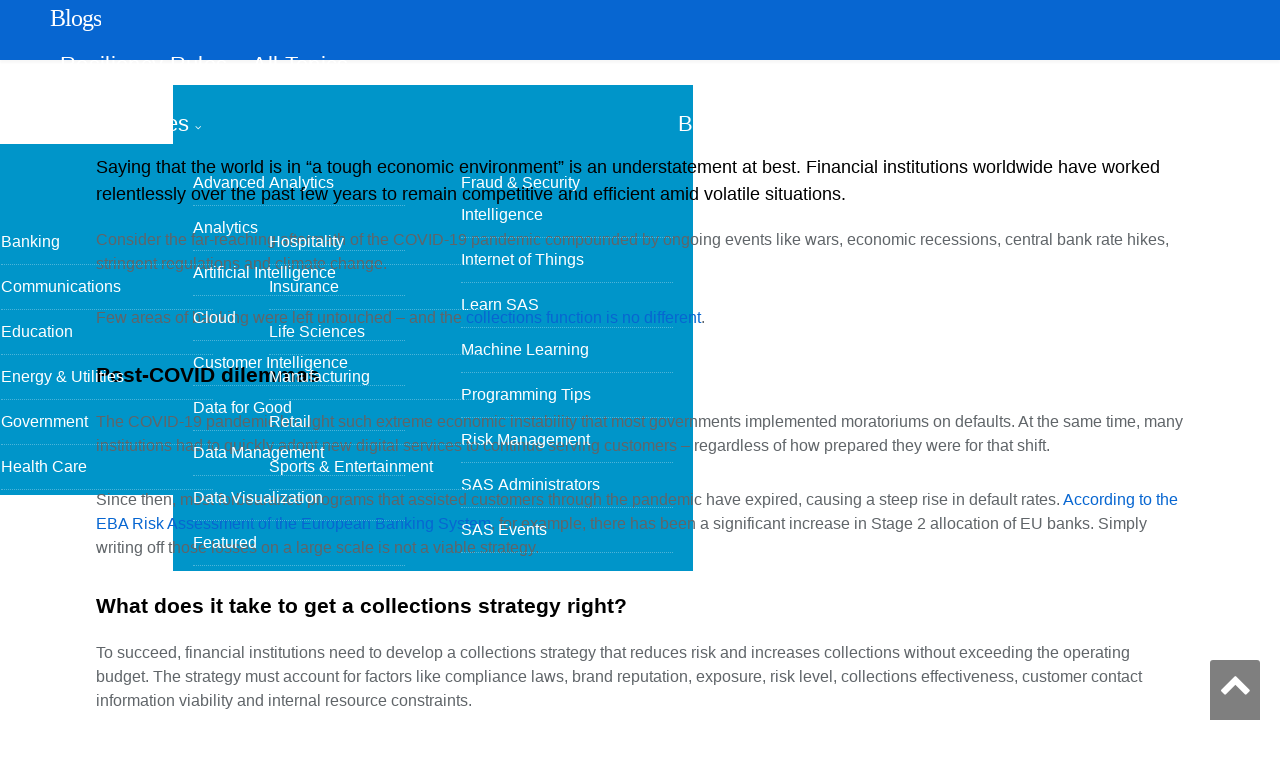

--- FILE ---
content_type: text/html; charset=UTF-8
request_url: https://blogs.sas.com/content/sascom/2023/07/05/optimizing-collections-in-banking/
body_size: 11952
content:

<!DOCTYPE html>
<html lang="en-US">
<head>
<meta http-equiv="content-type" content="text/html; charset=UTF-8">
<title>Optimizing collections in banking: Real-world tips - SAS Voices</title>
<meta name="viewport" content="width=device-width, initial-scale=1" />
<link rel="pingback" href="https://blogs.sas.com/content/sascom/xmlrpc.php" />
<meta property="og:title" content="Optimizing collections in banking: Real-world tips"/>
<meta property="og:type" content="article"/>
<meta property="og:url" content="https://blogs.sas.com/content/sascom/2023/07/05/optimizing-collections-in-banking/"/>
<meta property="og:site_name" content="SAS Voices"/>
<meta property="og:description" content="Saying that the world is in “a tough economic environment” is an understatement at best."/>
<meta property="fb:app_id" content="129959910415506"/>
<meta property="og:image" content="https://blogs.sas.com/content/sascom/files/2023/06/1063752434.jpg"/><script>(function(w,d,s,l,i){w[l]=w[l]||[];w[l].push({'gtm.start':
new Date().getTime(),event:'gtm.js'});var f=d.getElementsByTagName(s)[0],
j=d.createElement(s),dl=l!='dataLayer'?'&l='+l:'';j.async=true;j.src=
'https://www.googletagmanager.com/gtm.js?id='+i+dl;f.parentNode.insertBefore(j,f);
})(window,document,'script','dataLayer','GTM-PWTVHH');</script>
<script type="text/javascript" src="//assets.adobedtm.com/a4a4268256930a29de311efab04f43cf44db167b/satelliteLib-392eedeb8633e1cc249f4de8df2bb2cfb4073228.js"></script>
<meta name='robots' content='index, follow, max-image-preview:large, max-snippet:-1, max-video-preview:-1' />

	
	<meta name="description" content="Banks can&#039;t simply write off all losses stemming from disruptions like the pandemic. An optimized collections strategy is a win for everyone." />
	<link rel="canonical" href="https://blogs.sas.com/content/sascom/2023/07/05/optimizing-collections-in-banking/" />
	<meta name="twitter:card" content="summary_large_image" />
	<meta name="twitter:title" content="Optimizing collections in banking: Real-world tips - SAS Voices" />
	<meta name="twitter:description" content="Banks can&#039;t simply write off all losses stemming from disruptions like the pandemic. An optimized collections strategy is a win for everyone." />
	<meta name="twitter:image" content="https://blogs.sas.com/content/sascom/files/2023/06/1063752434.jpg" />
	<meta name="twitter:creator" content="@sassoftware" />
	<meta name="twitter:site" content="@sassoftware" />
	<meta name="twitter:label1" content="Written by" />
	<meta name="twitter:data1" content="Anthony Mancuso" />
	<meta name="twitter:label2" content="Est. reading time" />
	<meta name="twitter:data2" content="5 minutes" />
	<script type="application/ld+json" class="yoast-schema-graph">{"@context":"https://schema.org","@graph":[{"@type":"WebPage","@id":"https://blogs.sas.com/content/sascom/2023/07/05/optimizing-collections-in-banking/","url":"https://blogs.sas.com/content/sascom/2023/07/05/optimizing-collections-in-banking/","name":"Optimizing collections in banking: Real-world tips - SAS Voices","isPartOf":{"@id":"https://blogs.sas.com/content/sascom/#website"},"primaryImageOfPage":{"@id":"https://blogs.sas.com/content/sascom/2023/07/05/optimizing-collections-in-banking/#primaryimage"},"image":{"@id":"https://blogs.sas.com/content/sascom/2023/07/05/optimizing-collections-in-banking/#primaryimage"},"thumbnailUrl":"https://blogs.sas.com/content/sascom/files/2023/06/1063752434.jpg","datePublished":"2023-07-05T17:40:49+00:00","dateModified":"2023-07-26T15:55:57+00:00","author":{"@id":"https://blogs.sas.com/content/sascom/#/schema/person/39398121620db8e221e2a8e015e0fbb3"},"description":"Banks can't simply write off all losses stemming from disruptions like the pandemic. An optimized collections strategy is a win for everyone.","breadcrumb":{"@id":"https://blogs.sas.com/content/sascom/2023/07/05/optimizing-collections-in-banking/#breadcrumb"},"inLanguage":"en-US","potentialAction":[{"@type":"ReadAction","target":["https://blogs.sas.com/content/sascom/2023/07/05/optimizing-collections-in-banking/"]}]},{"@type":"ImageObject","inLanguage":"en-US","@id":"https://blogs.sas.com/content/sascom/2023/07/05/optimizing-collections-in-banking/#primaryimage","url":"https://blogs.sas.com/content/sascom/files/2023/06/1063752434.jpg","contentUrl":"https://blogs.sas.com/content/sascom/files/2023/06/1063752434.jpg","width":1500,"height":1000},{"@type":"BreadcrumbList","@id":"https://blogs.sas.com/content/sascom/2023/07/05/optimizing-collections-in-banking/#breadcrumb","itemListElement":[{"@type":"ListItem","position":1,"name":"Home","item":"https://blogs.sas.com/content/sascom/"},{"@type":"ListItem","position":2,"name":"Optimizing collections in banking: Real-world tips"}]},{"@type":"WebSite","@id":"https://blogs.sas.com/content/sascom/#website","url":"https://blogs.sas.com/content/sascom/","name":"SAS Voices","description":"News and views from the people who make SAS a great place to work","potentialAction":[{"@type":"SearchAction","target":{"@type":"EntryPoint","urlTemplate":"https://blogs.sas.com/content/sascom/?s={search_term_string}"},"query-input":"required name=search_term_string"}],"inLanguage":"en-US"},{"@type":"Person","@id":"https://blogs.sas.com/content/sascom/#/schema/person/39398121620db8e221e2a8e015e0fbb3","name":"Anthony Mancuso","image":{"@type":"ImageObject","inLanguage":"en-US","@id":"https://blogs.sas.com/content/sascom/#/schema/person/image/","url":"https://secure.gravatar.com/avatar/c7d6e3d28c1f6d342e97f6dd1b448343?s=96&d=mm&r=g","contentUrl":"https://secure.gravatar.com/avatar/c7d6e3d28c1f6d342e97f6dd1b448343?s=96&d=mm&r=g","caption":"Anthony Mancuso"},"description":"Anthony Mancuso is Head of Risk Modeling and Decisioning in the RQS division of SAS. In that capacity, he has ultimate responsibility for market strategy, product requirements, project implementation, and advisory consulting for all Risk solutions relating to model development, deployment, and governance. In addition, he works closely with internal and external colleagues to develop a product pipeline, support presales activities, and provide training and knowledge transfer. In his 15 years in financial services, he has worked globally in credit risk, stress testing, ALM, regulatory capital, and general risk analytics. Anthony has a Masters in Statistics and a Ph.D. in Economics (econometrics concentration), both from North Carolina State University.","url":"https://blogs.sas.com/content/sascom/author/anthonymancuso/"}]}</script>
	


<link rel='dns-prefetch' href='//fonts.googleapis.com' />
<link rel='stylesheet' id='wp-block-library-css' href='https://blogs.sas.com/content/sascom/wp-includes/css/dist/block-library/style.min.css?ver=6.6' type='text/css' media='all' />
<style id='classic-theme-styles-inline-css' type='text/css'>
/*! This file is auto-generated */
.wp-block-button__link{color:#fff;background-color:#32373c;border-radius:9999px;box-shadow:none;text-decoration:none;padding:calc(.667em + 2px) calc(1.333em + 2px);font-size:1.125em}.wp-block-file__button{background:#32373c;color:#fff;text-decoration:none}
</style>
<style id='global-styles-inline-css' type='text/css'>
:root{--wp--preset--aspect-ratio--square: 1;--wp--preset--aspect-ratio--4-3: 4/3;--wp--preset--aspect-ratio--3-4: 3/4;--wp--preset--aspect-ratio--3-2: 3/2;--wp--preset--aspect-ratio--2-3: 2/3;--wp--preset--aspect-ratio--16-9: 16/9;--wp--preset--aspect-ratio--9-16: 9/16;--wp--preset--color--black: #000000;--wp--preset--color--cyan-bluish-gray: #abb8c3;--wp--preset--color--white: #ffffff;--wp--preset--color--pale-pink: #f78da7;--wp--preset--color--vivid-red: #cf2e2e;--wp--preset--color--luminous-vivid-orange: #ff6900;--wp--preset--color--luminous-vivid-amber: #fcb900;--wp--preset--color--light-green-cyan: #7bdcb5;--wp--preset--color--vivid-green-cyan: #00d084;--wp--preset--color--pale-cyan-blue: #8ed1fc;--wp--preset--color--vivid-cyan-blue: #0693e3;--wp--preset--color--vivid-purple: #9b51e0;--wp--preset--gradient--vivid-cyan-blue-to-vivid-purple: linear-gradient(135deg,rgba(6,147,227,1) 0%,rgb(155,81,224) 100%);--wp--preset--gradient--light-green-cyan-to-vivid-green-cyan: linear-gradient(135deg,rgb(122,220,180) 0%,rgb(0,208,130) 100%);--wp--preset--gradient--luminous-vivid-amber-to-luminous-vivid-orange: linear-gradient(135deg,rgba(252,185,0,1) 0%,rgba(255,105,0,1) 100%);--wp--preset--gradient--luminous-vivid-orange-to-vivid-red: linear-gradient(135deg,rgba(255,105,0,1) 0%,rgb(207,46,46) 100%);--wp--preset--gradient--very-light-gray-to-cyan-bluish-gray: linear-gradient(135deg,rgb(238,238,238) 0%,rgb(169,184,195) 100%);--wp--preset--gradient--cool-to-warm-spectrum: linear-gradient(135deg,rgb(74,234,220) 0%,rgb(151,120,209) 20%,rgb(207,42,186) 40%,rgb(238,44,130) 60%,rgb(251,105,98) 80%,rgb(254,248,76) 100%);--wp--preset--gradient--blush-light-purple: linear-gradient(135deg,rgb(255,206,236) 0%,rgb(152,150,240) 100%);--wp--preset--gradient--blush-bordeaux: linear-gradient(135deg,rgb(254,205,165) 0%,rgb(254,45,45) 50%,rgb(107,0,62) 100%);--wp--preset--gradient--luminous-dusk: linear-gradient(135deg,rgb(255,203,112) 0%,rgb(199,81,192) 50%,rgb(65,88,208) 100%);--wp--preset--gradient--pale-ocean: linear-gradient(135deg,rgb(255,245,203) 0%,rgb(182,227,212) 50%,rgb(51,167,181) 100%);--wp--preset--gradient--electric-grass: linear-gradient(135deg,rgb(202,248,128) 0%,rgb(113,206,126) 100%);--wp--preset--gradient--midnight: linear-gradient(135deg,rgb(2,3,129) 0%,rgb(40,116,252) 100%);--wp--preset--font-size--small: 13px;--wp--preset--font-size--medium: 20px;--wp--preset--font-size--large: 36px;--wp--preset--font-size--x-large: 42px;--wp--preset--spacing--20: 0.44rem;--wp--preset--spacing--30: 0.67rem;--wp--preset--spacing--40: 1rem;--wp--preset--spacing--50: 1.5rem;--wp--preset--spacing--60: 2.25rem;--wp--preset--spacing--70: 3.38rem;--wp--preset--spacing--80: 5.06rem;--wp--preset--shadow--natural: 6px 6px 9px rgba(0, 0, 0, 0.2);--wp--preset--shadow--deep: 12px 12px 50px rgba(0, 0, 0, 0.4);--wp--preset--shadow--sharp: 6px 6px 0px rgba(0, 0, 0, 0.2);--wp--preset--shadow--outlined: 6px 6px 0px -3px rgba(255, 255, 255, 1), 6px 6px rgba(0, 0, 0, 1);--wp--preset--shadow--crisp: 6px 6px 0px rgba(0, 0, 0, 1);}:where(.is-layout-flex){gap: 0.5em;}:where(.is-layout-grid){gap: 0.5em;}body .is-layout-flex{display: flex;}.is-layout-flex{flex-wrap: wrap;align-items: center;}.is-layout-flex > :is(*, div){margin: 0;}body .is-layout-grid{display: grid;}.is-layout-grid > :is(*, div){margin: 0;}:where(.wp-block-columns.is-layout-flex){gap: 2em;}:where(.wp-block-columns.is-layout-grid){gap: 2em;}:where(.wp-block-post-template.is-layout-flex){gap: 1.25em;}:where(.wp-block-post-template.is-layout-grid){gap: 1.25em;}.has-black-color{color: var(--wp--preset--color--black) !important;}.has-cyan-bluish-gray-color{color: var(--wp--preset--color--cyan-bluish-gray) !important;}.has-white-color{color: var(--wp--preset--color--white) !important;}.has-pale-pink-color{color: var(--wp--preset--color--pale-pink) !important;}.has-vivid-red-color{color: var(--wp--preset--color--vivid-red) !important;}.has-luminous-vivid-orange-color{color: var(--wp--preset--color--luminous-vivid-orange) !important;}.has-luminous-vivid-amber-color{color: var(--wp--preset--color--luminous-vivid-amber) !important;}.has-light-green-cyan-color{color: var(--wp--preset--color--light-green-cyan) !important;}.has-vivid-green-cyan-color{color: var(--wp--preset--color--vivid-green-cyan) !important;}.has-pale-cyan-blue-color{color: var(--wp--preset--color--pale-cyan-blue) !important;}.has-vivid-cyan-blue-color{color: var(--wp--preset--color--vivid-cyan-blue) !important;}.has-vivid-purple-color{color: var(--wp--preset--color--vivid-purple) !important;}.has-black-background-color{background-color: var(--wp--preset--color--black) !important;}.has-cyan-bluish-gray-background-color{background-color: var(--wp--preset--color--cyan-bluish-gray) !important;}.has-white-background-color{background-color: var(--wp--preset--color--white) !important;}.has-pale-pink-background-color{background-color: var(--wp--preset--color--pale-pink) !important;}.has-vivid-red-background-color{background-color: var(--wp--preset--color--vivid-red) !important;}.has-luminous-vivid-orange-background-color{background-color: var(--wp--preset--color--luminous-vivid-orange) !important;}.has-luminous-vivid-amber-background-color{background-color: var(--wp--preset--color--luminous-vivid-amber) !important;}.has-light-green-cyan-background-color{background-color: var(--wp--preset--color--light-green-cyan) !important;}.has-vivid-green-cyan-background-color{background-color: var(--wp--preset--color--vivid-green-cyan) !important;}.has-pale-cyan-blue-background-color{background-color: var(--wp--preset--color--pale-cyan-blue) !important;}.has-vivid-cyan-blue-background-color{background-color: var(--wp--preset--color--vivid-cyan-blue) !important;}.has-vivid-purple-background-color{background-color: var(--wp--preset--color--vivid-purple) !important;}.has-black-border-color{border-color: var(--wp--preset--color--black) !important;}.has-cyan-bluish-gray-border-color{border-color: var(--wp--preset--color--cyan-bluish-gray) !important;}.has-white-border-color{border-color: var(--wp--preset--color--white) !important;}.has-pale-pink-border-color{border-color: var(--wp--preset--color--pale-pink) !important;}.has-vivid-red-border-color{border-color: var(--wp--preset--color--vivid-red) !important;}.has-luminous-vivid-orange-border-color{border-color: var(--wp--preset--color--luminous-vivid-orange) !important;}.has-luminous-vivid-amber-border-color{border-color: var(--wp--preset--color--luminous-vivid-amber) !important;}.has-light-green-cyan-border-color{border-color: var(--wp--preset--color--light-green-cyan) !important;}.has-vivid-green-cyan-border-color{border-color: var(--wp--preset--color--vivid-green-cyan) !important;}.has-pale-cyan-blue-border-color{border-color: var(--wp--preset--color--pale-cyan-blue) !important;}.has-vivid-cyan-blue-border-color{border-color: var(--wp--preset--color--vivid-cyan-blue) !important;}.has-vivid-purple-border-color{border-color: var(--wp--preset--color--vivid-purple) !important;}.has-vivid-cyan-blue-to-vivid-purple-gradient-background{background: var(--wp--preset--gradient--vivid-cyan-blue-to-vivid-purple) !important;}.has-light-green-cyan-to-vivid-green-cyan-gradient-background{background: var(--wp--preset--gradient--light-green-cyan-to-vivid-green-cyan) !important;}.has-luminous-vivid-amber-to-luminous-vivid-orange-gradient-background{background: var(--wp--preset--gradient--luminous-vivid-amber-to-luminous-vivid-orange) !important;}.has-luminous-vivid-orange-to-vivid-red-gradient-background{background: var(--wp--preset--gradient--luminous-vivid-orange-to-vivid-red) !important;}.has-very-light-gray-to-cyan-bluish-gray-gradient-background{background: var(--wp--preset--gradient--very-light-gray-to-cyan-bluish-gray) !important;}.has-cool-to-warm-spectrum-gradient-background{background: var(--wp--preset--gradient--cool-to-warm-spectrum) !important;}.has-blush-light-purple-gradient-background{background: var(--wp--preset--gradient--blush-light-purple) !important;}.has-blush-bordeaux-gradient-background{background: var(--wp--preset--gradient--blush-bordeaux) !important;}.has-luminous-dusk-gradient-background{background: var(--wp--preset--gradient--luminous-dusk) !important;}.has-pale-ocean-gradient-background{background: var(--wp--preset--gradient--pale-ocean) !important;}.has-electric-grass-gradient-background{background: var(--wp--preset--gradient--electric-grass) !important;}.has-midnight-gradient-background{background: var(--wp--preset--gradient--midnight) !important;}.has-small-font-size{font-size: var(--wp--preset--font-size--small) !important;}.has-medium-font-size{font-size: var(--wp--preset--font-size--medium) !important;}.has-large-font-size{font-size: var(--wp--preset--font-size--large) !important;}.has-x-large-font-size{font-size: var(--wp--preset--font-size--x-large) !important;}
:where(.wp-block-post-template.is-layout-flex){gap: 1.25em;}:where(.wp-block-post-template.is-layout-grid){gap: 1.25em;}
:where(.wp-block-columns.is-layout-flex){gap: 2em;}:where(.wp-block-columns.is-layout-grid){gap: 2em;}
:root :where(.wp-block-pullquote){font-size: 1.5em;line-height: 1.6;}
</style>
<link rel='stylesheet' id='bcct_style-css' href='https://blogs.sas.com/content/sascom/wp-content/plugins/better-click-to-tweet/assets/css/styles.css?ver=3.0' type='text/css' media='all' />
<link rel='stylesheet' id='wp-syntax-css-css' href='https://blogs.sas.com/content/sascom/wp-content/plugins/wp-syntax/css/wp-syntax.css?ver=1.0' type='text/css' media='all' />
<link rel='stylesheet' id='smartmag-fonts-css' href='https://fonts.googleapis.com/css?family=Open+Sans:400,400Italic,600,700|Roboto+Slab|Merriweather:300italic&#038;subset' type='text/css' media='all' />
<link rel='stylesheet' id='pretty-photo-css' href='https://blogs.sas.com/content/sascom/wp-content/themes/smart-mag/css/prettyPhoto.css?ver=2.6.1' type='text/css' media='all' />
<link rel='stylesheet' id='smartmag-font-awesome-css' href='https://blogs.sas.com/content/sascom/wp-content/themes/smart-mag/css/fontawesome/css/font-awesome.min.css?ver=2.6.1' type='text/css' media='all' />
<link rel='stylesheet' id='smartmag-core-css' href='https://blogs.sas.com/content/sascom/wp-content/themes/smart-mag-child/style.css?ver=2.6.1' type='text/css' media='all' />
<link rel='stylesheet' id='custom-css-css' href='https://blogs.sas.com/content/sascom/?bunyad_custom_css=1&#038;ver=6.6' type='text/css' media='all' />
<script type="text/javascript" src="https://blogs.sas.com/content/sascom/wp-includes/js/jquery/jquery.min.js?ver=3.7.1" id="jquery-core-js"></script>
<script type="text/javascript" src="https://blogs.sas.com/content/sascom/wp-content/themes/smart-mag/js/jquery.prettyPhoto.js?ver=6.6" id="pretty-photo-smartmag-js"></script>
<link rel="alternate" type="application/feed+json" title="SAS Voices &raquo; JSON Feed" href="https://blogs.sas.com/content/sascom/feed/json/" />
<script>
document.addEventListener("DOMContentLoaded", function(event) {     
   let resiliency = document.createElement("li");
   resiliency.innerHTML="<a href='https://blogs.sas.com/content/resiliency/'>Resiliency Rules</a>";
   let mainMenu = document.getElementById("menu-main-menu");
   mainMenu.prepend(resiliency);
   
   console.log(mainMenu.childNodes);   
});

</script>




<style type='text/css'>

#menu-main-menu li:last-child {
    display: none;
}

</style>    <script>
    (function(i,s,o,g,r,a,m){i['GoogleAnalyticsObject']=r;i[r]=i[r]||function(){
        (i[r].q=i[r].q||[]).push(arguments)},i[r].l=1*new Date();a=s.createElement(o),
        m=s.getElementsByTagName(o)[0];a.async=1;a.src=g;m.parentNode.insertBefore(a,m)
    })(window,document,'script','https://www.google-analytics.com/analytics.js','ga');
      ga('create', 'UA-1022528-1', 'auto');
      ga('send', 'pageview');
    </script>
<link rel="shortcut icon" type="image/x-icon" href="/content/wp-content/themes/smart-mag-child/library/images/favicon.ico">
<link rel="stylesheet" href="https://www.sas.com/etc/designs/saswww/global-header.css" type="text/css" media="all" />
</head>
<body class="post-template-default single single-post postid-59167 single-format-standard page-builder no-sidebar full post-layout-cover has-nav-light has-nav-full has-mobile-head">
<script type="text/javascript" src="https://www.sas.com/en_us/navigation/header/global-links-header.pheader.html"></script>
<script type="text/javascript" src="https://www.sas.com/etc/designs/saswww/global-header-min.js"></script>
<noscript><iframe src="https://www.googletagmanager.com/ns.html?id=GTM-PWTVHH"
height="0" width="0" style="display:none;visibility:hidden"></iframe></noscript>
<div class="main-wrap">
	
	
	<div class="top-bar hidden">
	
		
		<div class="search">
			<form role="search" action="/content/" method="get">
				<input type="text" name="s" class="query" value="" placeholder="Search..."/>
				<button class="search-button" type="submit"><i class="fa fa-search"></i></button>
			</form>
		</div>	
	</div>
	
	<div id="main-head" class="main-head">
		
		<div class="wrap">
			
							<div class="mobile-head">
				
					<div class="menu-icon"><a href="#"><i class="fa fa-bars"></i></a></div>
					<div class="title">
								<a href="/content/" rel="home">
		
							<h1>Blogs</h1>						
		</a>					</div>
				</div>
			
			<header class="default">
			
				<div class="title">
							<a href="/content/" rel="home">
		
							<h1>Blogs</h1>						
		</a>				</div>
				
									
					<div class="right">
										</div>
					
								
			</header>
				
							
		</div>
		
		
<div class="navigation-wrap cf">

	<nav class="navigation cf nav-full nav-light has-search">
	
		<div class="wrap">
		
			<div class="mobile" data-type="off-canvas" data-search="1">
				<a href="#" class="selected">
					<span class="text">Navigate</span><span class="current"></span> <i class="hamburger fa fa-bars"></i>
				</a>
			</div>
			            <div class="menu-main-menu-container"><ul id="menu-main-menu" class="menu"><li class="nav-item-1 menu-item menu-item-type-custom menu-item-object-custom"><a href="#">All Topics</a></li><li class="nav-item-2 menu-item menu-item-type-custom menu-item-object-custom"><a href="#">All Industries</a></li><li class="menu-item menu-item-type-post_type menu-item-object-page"><a href="/content/blog-directory/">Blog Directory</a></li><li class="menu-item menu-item-type-post_type menu-item-object-page"><a href="/content/subscribe/">Subscribe</a></li></ul></div><div id="nav-blog-menu-1" class="ddpanel blog-menu"><button id="nav-blog-menu-1-close" class="close foobar" aria-label="Close"></button><div class="menu-all-topics-menu-container"><ul id="menu-all-topics-menu" class="globalnavmenu"><li id="menu-item-37936" class="menu-item menu-item-type-taxonomy menu-item-object-topic menu-item-37936"><a href="https://blogs.sas.com/content/topic/advanced-analytics/">Advanced Analytics</a></li>
<li id="menu-item-37937" class="menu-item menu-item-type-taxonomy menu-item-object-topic menu-item-37937"><a href="https://blogs.sas.com/content/topic/analytics/">Analytics</a></li>
<li id="menu-item-37938" class="menu-item menu-item-type-taxonomy menu-item-object-topic menu-item-37938"><a href="https://blogs.sas.com/content/topic/artificial-intelligence/">Artificial Intelligence</a></li>
<li id="menu-item-67675" class="menu-item menu-item-type-taxonomy menu-item-object-topic menu-item-67675"><a href="https://blogs.sas.com/content/topic/cloud/">Cloud</a></li>
<li id="menu-item-37939" class="menu-item menu-item-type-taxonomy menu-item-object-topic menu-item-37939"><a href="https://blogs.sas.com/content/topic/customer-intelligence/">Customer Intelligence</a></li>
<li id="menu-item-37940" class="menu-item menu-item-type-taxonomy menu-item-object-topic menu-item-37940"><a href="https://blogs.sas.com/content/topic/data-for-good/">Data for Good</a></li>
<li id="menu-item-37941" class="menu-item menu-item-type-taxonomy menu-item-object-topic menu-item-37941"><a href="https://blogs.sas.com/content/topic/data-management/">Data Management</a></li>
<li id="menu-item-37942" class="menu-item menu-item-type-taxonomy menu-item-object-topic menu-item-37942"><a href="https://blogs.sas.com/content/topic/data-visualization/">Data Visualization</a></li>
<li id="menu-item-37943" class="menu-item menu-item-type-taxonomy menu-item-object-topic menu-item-37943"><a href="https://blogs.sas.com/content/topic/featured/">Featured</a></li>
<li id="menu-item-37944" class="menu-item menu-item-type-taxonomy menu-item-object-topic menu-item-37944"><a href="https://blogs.sas.com/content/topic/fraud-security/">Fraud &amp; Security Intelligence</a></li>
<li id="menu-item-37945" class="menu-item menu-item-type-taxonomy menu-item-object-topic menu-item-37945"><a href="https://blogs.sas.com/content/topic/iot/">Internet of Things</a></li>
<li id="menu-item-37946" class="menu-item menu-item-type-taxonomy menu-item-object-topic menu-item-37946"><a href="https://blogs.sas.com/content/topic/learn-sas/">Learn SAS</a></li>
<li id="menu-item-37947" class="menu-item menu-item-type-taxonomy menu-item-object-topic menu-item-37947"><a href="https://blogs.sas.com/content/topic/machine-learning/">Machine Learning</a></li>
<li id="menu-item-37949" class="menu-item menu-item-type-taxonomy menu-item-object-topic menu-item-37949"><a href="https://blogs.sas.com/content/topic/programming-tips/">Programming Tips</a></li>
<li id="menu-item-37950" class="menu-item menu-item-type-taxonomy menu-item-object-topic menu-item-37950"><a href="https://blogs.sas.com/content/topic/risk-management/">Risk Management</a></li>
<li id="menu-item-37951" class="menu-item menu-item-type-taxonomy menu-item-object-topic menu-item-37951"><a href="https://blogs.sas.com/content/topic/sas-administrators/">SAS Administrators</a></li>
<li id="menu-item-37952" class="menu-item menu-item-type-taxonomy menu-item-object-topic menu-item-37952"><a href="https://blogs.sas.com/content/topic/sas-events/">SAS Events</a></li>
<li id="menu-item-37953" class="menu-item menu-item-type-taxonomy menu-item-object-topic menu-item-37953"><a href="https://blogs.sas.com/content/topic/students-educators/">Students &amp; Educators</a></li>
</ul></div></div><div id="nav-blog-menu-2" class="ddpanel blog-menu"><button id="nav-blog-menu-2-close" class="close foobar" aria-label="Close"></button><div class="menu-industry-menu-container"><ul id="menu-industry-menu" class="globalnavmenu"><li id="menu-item-37954" class="menu-item menu-item-type-taxonomy menu-item-object-industry menu-item-37954"><a href="https://blogs.sas.com/content/industry/ind-banking/">Banking</a></li>
<li id="menu-item-37955" class="menu-item menu-item-type-taxonomy menu-item-object-industry menu-item-37955"><a href="https://blogs.sas.com/content/industry/ind-communications/">Communications</a></li>
<li id="menu-item-37956" class="menu-item menu-item-type-taxonomy menu-item-object-industry menu-item-37956"><a href="https://blogs.sas.com/content/industry/ind-education/">Education</a></li>
<li id="menu-item-37957" class="menu-item menu-item-type-taxonomy menu-item-object-industry menu-item-37957"><a href="https://blogs.sas.com/content/industry/ind-energy-utilities/">Energy &#038; Utilities</a></li>
<li id="menu-item-37958" class="menu-item menu-item-type-taxonomy menu-item-object-industry menu-item-37958"><a href="https://blogs.sas.com/content/industry/ind-government/">Government</a></li>
<li id="menu-item-37959" class="menu-item menu-item-type-taxonomy menu-item-object-industry menu-item-37959"><a href="https://blogs.sas.com/content/industry/ind-health-care/">Health Care</a></li>
<li id="menu-item-37960" class="menu-item menu-item-type-taxonomy menu-item-object-industry menu-item-37960"><a href="https://blogs.sas.com/content/industry/ind-hospitality/">Hospitality</a></li>
<li id="menu-item-37961" class="menu-item menu-item-type-taxonomy menu-item-object-industry menu-item-37961"><a href="https://blogs.sas.com/content/industry/ind-insurance/">Insurance</a></li>
<li id="menu-item-37962" class="menu-item menu-item-type-taxonomy menu-item-object-industry menu-item-37962"><a href="https://blogs.sas.com/content/industry/ind-life-sciences/">Life Sciences</a></li>
<li id="menu-item-37963" class="menu-item menu-item-type-taxonomy menu-item-object-industry menu-item-37963"><a href="https://blogs.sas.com/content/industry/ind-manufacturing/">Manufacturing</a></li>
<li id="menu-item-37964" class="menu-item menu-item-type-taxonomy menu-item-object-industry menu-item-37964"><a href="https://blogs.sas.com/content/industry/ind-retail/">Retail</a></li>
<li id="menu-item-37965" class="menu-item menu-item-type-taxonomy menu-item-object-industry menu-item-37965"><a href="https://blogs.sas.com/content/industry/ind-sports-entertainment/">Sports &#038; Entertainment</a></li>
<li id="menu-item-37966" class="menu-item menu-item-type-taxonomy menu-item-object-industry menu-item-37966"><a href="https://blogs.sas.com/content/industry/ind-travel/">Travel</a></li>
</ul></div></div>				
		</div>
		
	</nav>
	
</div>		
	</div>	


<div class="main wrap cf">

			
		

	
<div class="post-wrap post-59167 post type-post status-publish format-standard has-post-thumbnail category-speed-agility tag-collections tag-customer-data tag-decisioning tag-segmentation tag-speed-and-agility industry-ind-banking language-en topic-artificial-intelligence topic-customer-intelligence topic-risk-management" itemscope itemtype="http://schema.org/Article">

	<section class="post-cover">
	
			<div class="featured">
					
								
										
						<img width="1078" height="516" src="https://blogs.sas.com/content/sascom/files/2023/06/1063752434-1078x516.jpg" class="attachment-main-full size-main-full wp-post-image" alt="" title="Optimizing collections in banking: Real-world tips" itemprop="image" decoding="async" fetchpriority="high" srcset="https://blogs.sas.com/content/sascom/files/2023/06/1063752434-1078x516.jpg 1078w, https://blogs.sas.com/content/sascom/files/2023/06/1063752434-702x336.jpg 702w" sizes="(max-width: 1078px) 100vw, 1078px" />										
												
										
					<div class="overlay">
						
						<span class="cat-title cat-4518"><a href="https://blogs.sas.com/content/sascom/category/speed-agility/">Speed and Agility</a></span>
						
						<h1 class="item fn" itemprop="name headline">Optimizing collections in banking: Real-world tips</h1>
						
						<div class="post-meta">
							<span class="posted-by">By 
								<span class="reviewer" itemprop="author"><a href="https://blogs.sas.com/content/sascom/author/anthonymancuso/" title="Posts by Anthony Mancuso" rel="author">Anthony Mancuso</a></span>
							</span>
							 
							<span class="posted-on">on								<span class="dtreviewed">
									<time class="value-title" datetime="2023-07-05T13:40:49-04:00" title="2023-07-05" itemprop="datePublished">July 5, 2023</time>
								</span>
							</span>
							
							<span class="comments">
								<a href="https://blogs.sas.com/content/sascom/2023/07/05/optimizing-collections-in-banking/#respond"><i class="fa fa-comments-o"></i> 0 Comments</a>
							</span>
						</div>
						
					</div>
					
																			
								
					
							</div>
	
	</section>
	
	
	<div class="row">

		<div class="col-8 main-content">
		
			<article>
			
				<div class="post-container cf">
				
					<div class="post-content description " itemprop="articleBody">
				
								
				
		<h3>Saying that the world is in “a tough economic environment” is an understatement at best. Financial institutions worldwide have worked relentlessly over the past few years to remain competitive and efficient amid volatile situations.</h3>
<p>Consider the far-reaching aftermath of the COVID-19 pandemic compounded by ongoing events like wars, economic recessions, central bank rate hikes, stringent regulations and climate change.</p>
<p>Few areas of banking were left untouched – and the <a href="https://blogs.sas.com/content/sascom/2022/07/13/5-steps-to-build-agile-and-resilient-collections/">collections function is no different</a>.</p>
<h2><strong>Post-COVID dilemmas</strong></h2>
<p>The COVID-19 pandemic brought such extreme economic instability that most governments implemented moratoriums on defaults. At the same time, many institutions had to quickly adopt new digital services to continue serving customers – regardless of how prepared they were for that shift.</p>
<p>Since then, most forbearance programs that assisted customers through the pandemic have expired, causing a steep rise in default rates. <a href="https://www.eba.europa.eu/risk-analysis-and-data/risk-assessment-reports">According to the EBA Risk Assessment of the European Banking System</a>, for example, there has been a significant increase in Stage 2 allocation of EU banks. Simply writing off those losses on a large scale is not a viable strategy.</p>
<h2><strong>What does it take to get a collections strategy right? </strong></h2>
<p>To succeed, financial institutions need to develop a collections strategy that reduces risk and increases collections without exceeding the operating budget. The strategy must account for factors like compliance laws, brand reputation, exposure, risk level, collections effectiveness, customer contact information viability and internal resource constraints.</p>
<p>Getting it right requires knowing the customer better (through a well-rounded view) and understanding each situation thoroughly enough to develop an optimal strategy. This goes hand in hand with having a flexible foundation that takes full advantage of promising opportunities arising from digital banking and leading-edge technologies like <a href="https://www.sas.com/en_us/insights/analytics/what-is-artificial-intelligence.html">artificial intelligence</a> (AI).</p>
<h2><strong>Identifying the challenges </strong></h2>
<p>Before establishing or revising your collections strategy, consider the challenges often affecting financial institutions. Then determine which of these are most likely to affect you – and account for them in your strategy. Common challenges often arise around:</p>
<h3><strong>Data</strong></h3>
<ul>
<li>Accessing external customer information and maintaining up-to-date information.</li>
<li>Making customer data ready to use in modeling and decisioning.</li>
</ul>
<h3><strong>Customer profiling and segmentation</strong></h3>
<ul>
<li>Balancing the need for customer satisfaction with pressures to reduce costs.</li>
<li>Accurately predicting delinquency rates and embedding those predictions into the collections strategy (this entails understanding each stage of collections).</li>
<li>Managing different types of debt and creating customized collections strategies based on credit product nature, customer profile and risk segmentation.</li>
<li>Reaching customers based on their chosen contact method – and knowing how to facilitate customer cooperation.</li>
</ul>
<h3><strong>Software flexibility </strong></h3>
<ul>
<li>Quickly testing and revising the collections strategy based on the effects of seasonality and economic cycle changes.</li>
<li>Being able to use appropriate tools to build end-to-end collection strategies. Your tools should provide the capability to:
<ul>
<li>Build and deploy models for risk analysis and segmentation.</li>
<li>Incorporate rules and conditions.</li>
<li>Use optimization <a href="https://www.sas.com/en_us/insights/analytics/algorithms.html">algorithms</a> to determine optimal contact channels.</li>
<li>Test the strategy before deployment.</li>
<li>Analyze the business impact via what-if analysis.</li>
<li>Deploy the new strategy without needing to recode.</li>
</ul>
</li>
</ul>
<hr />
<h3 style="padding-left: 80px;"><span style="color: #3366ff;"><strong><img decoding="async" class="wp-image-59191 alignright" src="https://blogs.sas.com/content/sascom/files/2023/06/201121787-600x600.jpg" alt="" width="239" height="239" />Tips for segmenting customers</strong></span></h3>
<ul>
<li style="list-style-type: none;">
<ul>
<li style="list-style-type: none;">
<ul>
<li>Understand payment behavior for different groups (risk, region, age, education) and for different contact methods.</li>
<li>Know the difference between truly “bad-intentioned” customers versus those who occasionally forget or are going through temporary financial difficulties.</li>
<li>Differentiate customers based on their industry, job type or current conditions (such as a disaster-driven dilemma).</li>
</ul>
</li>
</ul>
</li>
</ul>
<hr />
<h2><strong>Real-world tips for improvement</strong></h2>
<p>Banks whose collections strategies are tailored to their portfolio’s composition and risk profile generally have a smoother collections process and higher customer engagement. This approach typically leads to higher collections amounts, lower rates of non-performing loans (NPLs) and lower concentrations in high day-past-due (DPD) buckets.</p>
<p>There’s plenty to learn from top-performing banks that share common tactics. These banks:</p>
<ul>
<li>Find and maintain verified, up-to-date contact information from reliable external sources, such as credit bureaus or other <a href="https://blogs.sas.com/content/datamanagement/2021/11/02/alternative-data-risky-or-not/">alternative data</a> sources (like government data).</li>
<li>Monitor early warning signals and quickly take preventive actions based on detailed policies designed to prevent further withdrawals or reduce exposures.</li>
<li>Follow up on delinquencies at an early stage to reduce the number of customers that transition to higher delinquencies.</li>
<li>Maintain the flexibility to modify or create new strategies as they monitor and assess performance.</li>
<li>Use external information (from credit bureaus, open banking, legal resources, etc.) to understand customer behavior and segment based on historical observations.</li>
<li>Differentiate and optimize actions based on the stage of collections – keeping in mind that there might only be one chance to get it right.</li>
<li>Accurately determine the optimal budget and number of resources to allocate to collections.</li>
<li>Know the constraints they face due to specific regulations.</li>
</ul>
<hr />
<h3 style="padding-left: 80px; text-align: left;"><span style="color: #3366ff;"><strong><img decoding="async" class="wp-image-59194 alignright" src="https://blogs.sas.com/content/sascom/files/2023/06/495050394-600x600.jpg" alt="" width="278" height="278" />Understanding the stages of collections</strong></span></h3>
<ul>
<li style="list-style-type: none;">
<ul>
<li style="list-style-type: none;">
<ul>
<li style="text-align: left;"><span style="color: #3366ff;"><strong>Early stages</strong></span> should focus on getting the contact channel right and dedicating appropriate resources and intensity to the task. Delinquencies collected between 1 and 29 days past due result in higher returns.</li>
<li style="text-align: left;"><span style="color: #3366ff;"><strong>Later stages</strong></span> require negotiation and an understanding of the best offer. This may require discounts, rescheduling, product or payment plan changes, and working with specialized debt collection agencies.</li>
<li style="text-align: left;"><span style="color: #3366ff;"><strong>Recovery stages</strong></span> may entail selling the portfolio – particularly if the underlying portfolio requires legal or other strong methodologies.</li>
</ul>
</li>
</ul>
</li>
</ul>
<hr />
<h3><strong>Getting the technology right</strong></h3>
<p>To put your collections strategy into action, you’ll need the right technology foundation. The technology you choose should support:</p>
<ul>
<li><strong>Automation</strong> for processes and scheduling, rules, model deployment and continuous monitoring. You can also use automation to segment customers across delinquency buckets and risk segments.</li>
<li><strong>Flexibility</strong> for changing rules, updating models or adding new constraints as evolving conditions call for strategy changes.</li>
<li><strong>A champion/challenger approach</strong> for creating strategies.</li>
<li><strong>Performance monitoring,</strong> which enables you to analyze the effects of the optimized strategy on collections, compare to expected results and then analyze customer segmentations.</li>
<li><strong>Scenario analysis</strong> for analyzing how changes made to constraints like budget and resources have affected expected collections.</li>
<li><strong>Integration with other technologies</strong> that speed up operations and generate positive outcomes.</li>
</ul>
<p>&nbsp;</p>
<a href="https://www.sas.com/en_us/solutions/decisioning.html" class="sc-button sc-button-default"><span>Learn how SAS can help you make explainable, transparent collections decisions</span></a>
		
				
					<div class="tagcloud"><span class="text">Tags </span><a href="/content/tag/collections/">collections</a> <a href="/content/tag/customer-data/">customer data</a> <a href="/content/tag/decisioning/">decisioning</a> <a href="/content/tag/segmentation/">segmentation</a> <a href="/content/tag/speed-and-agility/">speed and agility</a> </div>
							
					</div>
					
				</div>
		
				
	
	<div class="post-share">
		<span class="text">Share</span>
		
		<span class="share-links">

			<a href="https://twitter.com/share?url=https%3A%2F%2Fblogs.sas.com%2Fcontent%2Fsascom%2F2023%2F07%2F05%2Foptimizing-collections-in-banking%2F&amp;text=Optimizing%20collections%20in%20banking%3A%20Real-world%20tips" 
               class="fa fa-twitter" title="Tweet It" target="_blank">
				<span class="visuallyhidden">Twitter</span></a>
				
			<a href="https://www.facebook.com/sharer.php?u=https%3A%2F%2Fblogs.sas.com%2Fcontent%2Fsascom%2F2023%2F07%2F05%2Foptimizing-collections-in-banking%2F" 
               class="fa fa-facebook" title="Share on Facebook" target="_blank">
				<span class="visuallyhidden">Facebook</span></a>
				
			<a href="https://pinterest.com/pin/create/button/?url=https%3A%2F%2Fblogs.sas.com%2Fcontent%2Fsascom%2F2023%2F07%2F05%2Foptimizing-collections-in-banking%2F&amp;media=https%3A%2F%2Fblogs.sas.com%2Fcontent%2Fsascom%2Ffiles%2F2023%2F06%2F1063752434.jpg" 
               class="fa fa-pinterest" title="Share on Pinterest" target="_blank">
				<span class="visuallyhidden">Pinterest</span></a>
				
			<a href="https://www.linkedin.com/shareArticle?mini=true&amp;url=https%3A%2F%2Fblogs.sas.com%2Fcontent%2Fsascom%2F2023%2F07%2F05%2Foptimizing-collections-in-banking%2F" 
               class="fa fa-linkedin" title="Share on LinkedIn" target="_blank">
				<span class="visuallyhidden">LinkedIn</span></a>
				
			<a href="mailto:?subject=Optimizing%20collections%20in%20banking%3A%20Real-world%20tips&amp;body=https%3A%2F%2Fblogs.sas.com%2Fcontent%2Fsascom%2F2023%2F07%2F05%2Foptimizing-collections-in-banking%2F" 
               class="fa fa-envelope-o" title="Share via Email">
				<span class="visuallyhidden">Email</span></a>
			
            <a href="https://www.xing.com/spi/shares/new?url=https%3A%2F%2Fblogs.sas.com%2Fcontent%2Fsascom%2F2023%2F07%2F05%2Foptimizing-collections-in-banking%2F" 
               style="background-color: #cfdc00"  target="_blank" 
               class="fa fa-xing" title="Share on XING"><span class="visuallyhidden">XING</span></a>
		</span>
	</div>
	
					
			</article>
			
			


		<h3 class="section-head">About Author</h3>

				<section class="author-info">
		
			<img src="https://blogs.sas.com/content/sascom/files/userphoto/2314.jpg" alt="Anthony Mancuso" data-width="150" data-height="150" class="photo" />			
			<div class="description">
                <a href="/content/author/anthonymancuso/" title="Posts by Anthony Mancuso" rel="author">Anthony Mancuso</a><br>Director, Global Head Risk Modeling and Decisioning Lifecycle				
				<ul class="social-icons">
								</ul>
				
				<p class="bio">Anthony Mancuso is Head of Risk Modeling and Decisioning in the RQS division of SAS. In that capacity, he has ultimate responsibility for market strategy, product requirements, project implementation, and advisory consulting for all Risk solutions relating to model development, deployment, and governance. In addition, he works closely with internal and external colleagues to develop a product pipeline, support presales activities, and provide training and knowledge transfer. In his 15 years in financial services, he has worked globally in credit risk, stress testing, ALM, regulatory capital, and general risk analytics.

Anthony has a Masters in Statistics and a Ph.D. in Economics (econometrics concentration), both from North Carolina State University.</p>
			</div>
			
		</section>

	
			<div class="comments">
				
	
	<div id="comments">

			<p class="nocomments">Comments are closed.</p>
		
	
	
	</div>
			</div>
	
		</div>
	
			
	</div> 

</div> 

	
	
</div> 


		
	<footer class="main-footer">
	
		
	
		
	</footer>
	
</div>

<p id="back-top">
    <a href="#" class="topbutton">Back to Top</a>
</p>

<script type="text/javascript" src="https://blogs.sas.com/content/sascom/wp-includes/js/comment-reply.min.js?ver=6.6" id="comment-reply-js" async="async" data-wp-strategy="async"></script>
<script type="text/javascript" src="https://blogs.sas.com/content/sascom/wp-content/themes/smart-mag/js/bunyad-theme.js?ver=2.6.1" id="bunyad-theme-js"></script>
<script type="text/javascript" src="https://blogs.sas.com/content/sascom/wp-content/themes/smart-mag/js/jquery.flexslider-min.js?ver=2.6.1" id="flex-slider-js"></script>
<script type="text/javascript" src="https://blogs.sas.com/content/sascom/wp-content/themes/smart-mag/js/jquery.sticky-sidebar.min.js?ver=2.6.1" id="sticky-sidebar-js"></script>

<script src="https://www.sas.com/en_us.pfooter.html"></script>

<script src="/content/wp-content/themes/smart-mag-child/library/scripts/sas.js?ver=20211203"></script>

<script>
if (typeof _satellite !== 'undefined') {
    _satellite.pageBottom();
}
</script>
<script src="https://www.sas.com/etc/clientlibs/sas/user_profile.min.js"></script>
</body>
</html>

--- FILE ---
content_type: application/javascript; charset=utf-8
request_url: https://cdn.bttrack.com/universal/44883
body_size: 2343
content:
(function(){"use strict";var n=window.document,u=function(){return Array.prototype.forEach?function(n,t){return n.forEach(t)}:function(n,t){for(var r=n.length,i=0;i<r;i+=1)t(n[i],i)}}(),e=function(n,t){var i=[];return u(n,function(n){i.push(t(n))}),i},o=function(n){return n.toLocaleLowerCase()},s=function(n){var t=n.indexOf("//");return t>=0?n.substring(t+2):n},h=function(n){return n.endsWith("/")},v=function(n){return window.decodeURIComponent(n.replace(/%(?![0-9a-f]{2})/gi,"%25"))},i=function(){var t=window.location.href;return n.currentScript&&n.currentScript.dataset.url&&(t=v(n.currentScript.dataset.url)),t=o(t),s(t)}(),r=function(){return i.includes("bt-debug")?function(n){window.console.log("Bidtellect Universal Pixel ❯ "+n.toString())}:function(){}}(),y=function(n,t){n=s(o(n));switch(t){case 2:return i.startsWith(n);case 3:return i.includes(n);case 4:return new RegExp(n).test(i);default:return h(i)&&!h(n)&&(n+="/"),i===n}},f=function(t){return n.createElement(t)},t=function(n,t,i){n.setAttribute(t,i||"")},c=function(n,t){n.appendChild(t)},p=function(){return e([["sas.com",3,[["https://cdn.bttrack.com/js/15901/analytics/1.0/analytics.min.js",2],["https://bttrack.com/Pixel/Conversion/15901/lpvisit?type=img",1],["https://bttrack.com/Pixel/Retarget/2315",3]]],["sas.com/en_us/contact/form/register/thank-you.html",3,[["https://bttrack.com/Pixel/Conversion/15901/viyaworkbenchformsubmit?type=img",1]]]],function(n){return{expression:n[0],matchTypeId:n[1],pixels:e(n[2],function(n){return{url:n[0],type:n[1]}})}})}(),w=function(n){var i=f("img");return t(i,"src",n),t(i,"width","1"),t(i,"height","1"),i},b=function(n){var i=f("script");return t(i,"src",n),t(i,"async"),t(i,"defer"),i},k=function(n){switch(n.type){case 2:case 5:return b(n.url);default:return w(n.url)}},d=function(){var n=f("div");return t(n,"class","bidtellect"),t(n,"style","display: none !important;"),function(){return n}}(),l=function(){r("Loaded");r("URL: "+i);var t=d();r("Starting checks...");u(p,function(n){var i=y(n.expression,n.matchTypeId);r((i?"":"No ")+"Match: ("+n.matchTypeId+") "+n.expression);i&&u(n.pixels,function(n){var i=k(n);r("Pixel Deployed: "+n.url);i&&c(t,i)})});t.firstChild&&c(n.body,t)},a=function(){n.removeEventListener("DOMContentLoaded",a,!1);l()},g=function(n){switch(n){case"complete":case"loaded":case"interactive":return!0}};g(n.readyState)?l():n.addEventListener("DOMContentLoaded",a,!1)})()